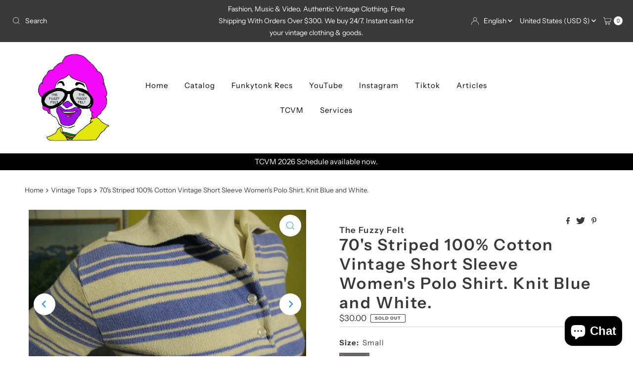

--- FILE ---
content_type: text/javascript; charset=utf-8
request_url: https://thefuzzyfelt.com/products/70s-striped-100-cotton-short-sleeve-womens-polo-shirt-knit.js
body_size: 998
content:
{"id":1370951122987,"title":"70's Striped 100% Cotton Vintage Short Sleeve Women's Polo Shirt.  Knit Blue and White.","handle":"70s-striped-100-cotton-short-sleeve-womens-polo-shirt-knit","description":"\u003ch6\u003eDescription\u003c\/h6\u003e\n\u003cdiv style=\"text-align: center;\"\u003eThis is a knit cotton short sleeve polo shirt.  Nice shape. Stylish and wonderful blue and white color. You will love it. Please check our size chart to confirm that this item will fit you perfectly.\u003c\/div\u003e\n\u003ch6\u003eSize\u003c\/h6\u003e\n\u003cp style=\"text-align: center;\"\u003e\u003cstrong\u003eActual Measurements:\u003c\/strong\u003e\u003c\/p\u003e\n\u003cdiv style=\"text-align: center;\"\u003eA. Length - 20.25\"\u003c\/div\u003e\n\u003cdiv style=\"text-align: center;\"\u003eB. Pit to Pit - 17\"\u003c\/div\u003e\n\u003cdiv style=\"text-align: center;\"\u003eC. Sleeve - 8.5\" \u003c\/div\u003e\n\u003cdiv style=\"text-align: center;\"\u003e\u003c\/div\u003e\n\u003cdiv style=\"text-align: center;\"\u003e\u003c\/div\u003e\n\u003cdiv style=\"text-align: center;\"\u003eSize On Tag: None\u003c\/div\u003e\n\u003cdiv style=\"text-align: center;\"\u003eFits More Like: Women's Small\u003c\/div\u003e\n\u003cdiv style=\"text-align: center;\"\u003e\u003c\/div\u003e\n\u003cp style=\"text-align: center;\"\u003e\u003cimg alt=\"\" src=\"\/\/cdn.shopify.com\/s\/files\/1\/2651\/4700\/files\/t-shirt-sizing-size-chart-1_large.jpg?v=1514619262\"\u003e\u003c\/p\u003e\n\u003cp style=\"text-align: center;\"\u003e\u003cstrong\u003eHow To Get Your Perfect Measurement\u003c\/strong\u003e\u003c\/p\u003e\n\u003cp style=\"text-align: center;\"\u003e \u003c\/p\u003e\n\u003cdiv style=\"text-align: center;\"\u003eHere's the way to get your perfect measurement. Take a piece of YOUR OWN clothing to measure. Now get a cloth tape measure. If you don't have one, use a piece of string and a ruler\/yard stick or carpenter's tape measure. For example if you're buying a t-shirt, get one from your closet that fits you the way you want it to. You want tight...get a tight shirt. You want loose...get a loose shirt...and so on. Measure this shirt and use the measurements as your template for the size you want. We use Flat Measurements. These are exactly that...measurements of the garment (zipped or buttoned up) laid flat on a table or hard surface.\u003c\/div\u003e\n\u003ch6\u003eVideo\u003c\/h6\u003e\n\u003ciframe width=\"560\" height=\"315\" src=\"https:\/\/www.youtube.com\/embed\/tdE3gyhQowI\" frameborder=\"0\" allowfullscreen=\"\" allow=\"encrypted-media\" gesture=\"media\"\u003e\u003c\/iframe\u003e","published_at":"2017-12-30T10:26:50-08:00","created_at":"2018-07-07T23:19:41-07:00","vendor":"The Fuzzy Felt","type":"Vintage Tops","tags":["1970s","30","Color-Blue","Color-Striped","Color-White","Hide Out Of Stock","Polo","Short Sleeve","Show In Stock Items Only","Size-Small","Women","Womens Top"],"price":3000,"price_min":3000,"price_max":3000,"available":false,"price_varies":false,"compare_at_price":null,"compare_at_price_min":0,"compare_at_price_max":0,"compare_at_price_varies":false,"variants":[{"id":12897337770027,"title":"Small","option1":"Small","option2":null,"option3":null,"sku":"0073","requires_shipping":true,"taxable":true,"featured_image":null,"available":false,"name":"70's Striped 100% Cotton Vintage Short Sleeve Women's Polo Shirt.  Knit Blue and White. - Small","public_title":"Small","options":["Small"],"price":3000,"weight":227,"compare_at_price":null,"inventory_management":"shopify","barcode":"37770027","requires_selling_plan":false,"selling_plan_allocations":[]}],"images":["\/\/cdn.shopify.com\/s\/files\/1\/2651\/4700\/products\/IMG_4976.JPG?v=1531030924","\/\/cdn.shopify.com\/s\/files\/1\/2651\/4700\/products\/IMG_4974.JPG?v=1531030936","\/\/cdn.shopify.com\/s\/files\/1\/2651\/4700\/products\/IMG_4975.JPG?v=1531030945","\/\/cdn.shopify.com\/s\/files\/1\/2651\/4700\/products\/IMG_4977.JPG?v=1531030956"],"featured_image":"\/\/cdn.shopify.com\/s\/files\/1\/2651\/4700\/products\/IMG_4976.JPG?v=1531030924","options":[{"name":"Size","position":1,"values":["Small"]}],"url":"\/products\/70s-striped-100-cotton-short-sleeve-womens-polo-shirt-knit","media":[{"alt":null,"id":2376642101291,"position":1,"preview_image":{"aspect_ratio":1.5,"height":1728,"width":2592,"src":"https:\/\/cdn.shopify.com\/s\/files\/1\/2651\/4700\/products\/IMG_4976.JPG?v=1531030924"},"aspect_ratio":1.5,"height":1728,"media_type":"image","src":"https:\/\/cdn.shopify.com\/s\/files\/1\/2651\/4700\/products\/IMG_4976.JPG?v=1531030924","width":2592},{"alt":null,"id":2376642166827,"position":2,"preview_image":{"aspect_ratio":1.5,"height":1728,"width":2592,"src":"https:\/\/cdn.shopify.com\/s\/files\/1\/2651\/4700\/products\/IMG_4974.JPG?v=1531030936"},"aspect_ratio":1.5,"height":1728,"media_type":"image","src":"https:\/\/cdn.shopify.com\/s\/files\/1\/2651\/4700\/products\/IMG_4974.JPG?v=1531030936","width":2592},{"alt":null,"id":2376642199595,"position":3,"preview_image":{"aspect_ratio":1.5,"height":1728,"width":2592,"src":"https:\/\/cdn.shopify.com\/s\/files\/1\/2651\/4700\/products\/IMG_4975.JPG?v=1531030945"},"aspect_ratio":1.5,"height":1728,"media_type":"image","src":"https:\/\/cdn.shopify.com\/s\/files\/1\/2651\/4700\/products\/IMG_4975.JPG?v=1531030945","width":2592},{"alt":null,"id":2376642232363,"position":4,"preview_image":{"aspect_ratio":1.5,"height":1728,"width":2592,"src":"https:\/\/cdn.shopify.com\/s\/files\/1\/2651\/4700\/products\/IMG_4977.JPG?v=1531030956"},"aspect_ratio":1.5,"height":1728,"media_type":"image","src":"https:\/\/cdn.shopify.com\/s\/files\/1\/2651\/4700\/products\/IMG_4977.JPG?v=1531030956","width":2592}],"requires_selling_plan":false,"selling_plan_groups":[]}